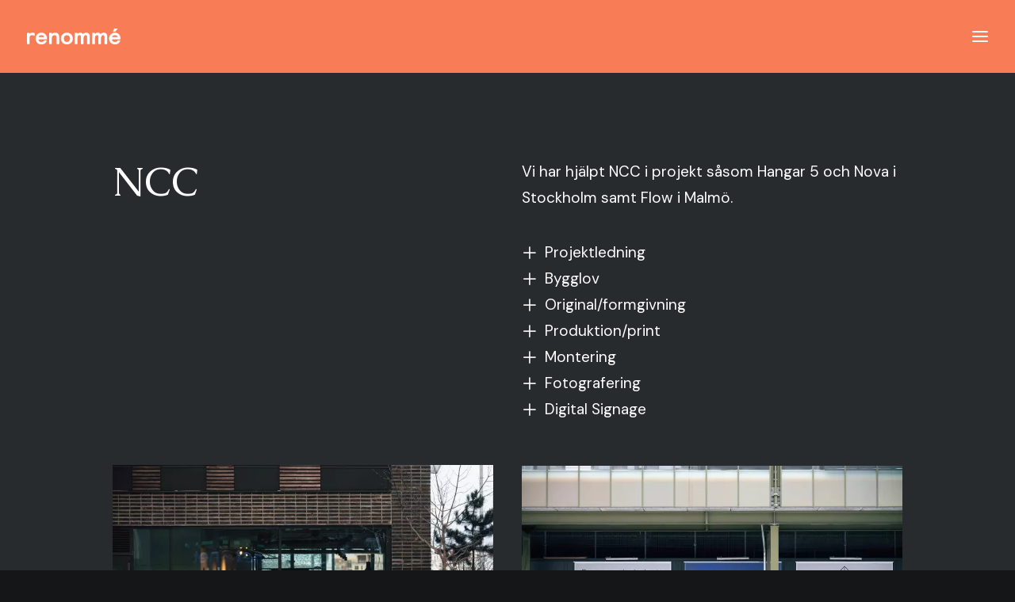

--- FILE ---
content_type: image/svg+xml
request_url: https://renomme.se/wp-content/uploads/2023/12/e_vit2.svg
body_size: 1031
content:
<?xml version="1.0" encoding="utf-8"?>
<!-- Generator: Adobe Illustrator 26.5.0, SVG Export Plug-In . SVG Version: 6.00 Build 0)  -->
<svg version="1.1" id="Lager_1" xmlns="http://www.w3.org/2000/svg" xmlns:xlink="http://www.w3.org/1999/xlink" x="0px" y="0px"
	 viewBox="0 0 45.14 63.49" style="enable-background:new 0 0 45.14 63.49;" xml:space="preserve">
<style type="text/css">
	.st0{fill:#FFFFFF;}
</style>
<g>
	<path class="st0" d="M33.64,46.52c0.42-0.68,0.59-0.76,1.18-0.76h8.63c0.42,0,0.59,0.17,0.59,0.59c0,0.25,0.08,0.25-0.17,0.85
		c-3.64,9.39-10.49,13.7-20.72,13.7c-12.18,0-21.74-8.96-21.74-22.07s9.9-22.07,21.82-22.07c13.87,0,21.9,10.66,21.9,23v1.44
		c0,0.59-0.25,0.85-0.85,0.85H12.07c0.93,5.75,4.82,9.73,11.16,9.73C28.22,51.77,31.35,50.16,33.64,46.52z M12.41,33.58h21.9
		c-1.61-4.65-4.99-7.7-11.08-7.7C18.41,25.89,14.1,28.76,12.41,33.58z M21.37,1.7c0.34-0.59,0.76-0.85,1.27-0.85h10.74
		c0.59,0,0.76,0.42,0.42,0.85L25.1,12.44c-0.42,0.59-0.76,0.76-1.52,0.76h-7.61c-0.59,0-0.68-0.42-0.42-0.85L21.37,1.7z"/>
</g>
</svg>
